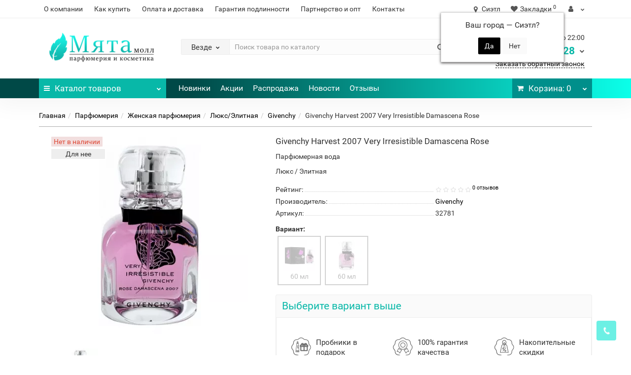

--- FILE ---
content_type: image/svg+xml
request_url: https://mintmall.ru/image/cache/catalog/blok-tovary/podlinnost-tovarov-40x40.svg
body_size: 1695
content:
<svg width="40" height="40" viewBox="0 0 40 40" fill="none" xmlns="http://www.w3.org/2000/svg">
<path d="M29.1309 35.9241C32.967 35.9241 36.0839 32.8072 36.0839 28.8911C36.0839 27.3726 36.7233 25.8541 37.7622 24.8152C40.4795 22.0979 40.4795 17.6224 37.7622 14.9051C36.6434 13.7862 36.0839 12.3476 36.0839 10.8292C36.0839 6.99299 32.967 3.79621 29.051 3.79621C27.5325 3.79621 26.014 3.15685 24.975 2.11789C22.2577 -0.599395 17.7822 -0.599395 15.0649 2.11789C13.9461 3.23677 12.5075 3.79621 10.989 3.79621C7.15283 3.79621 3.95605 6.9131 3.95605 10.8292C3.95605 12.3476 3.31668 13.8661 2.27771 14.9051C0.919065 16.2637 0.199799 17.9421 0.199799 19.8602C0.199799 21.6983 0.919065 23.4565 2.27771 24.8152C3.39662 25.9341 3.95605 27.3726 3.95605 28.8911C3.95605 32.7273 7.07293 35.9241 10.989 35.9241C12.5075 35.9241 14.026 36.5634 15.0649 37.6024C16.4236 38.9611 18.1818 39.6803 20.02 39.6803C21.7782 39.6803 23.6164 38.9611 24.975 37.6024C26.1738 36.4835 27.6124 35.9241 29.1309 35.9241ZM16.024 36.7233C14.6654 35.3646 12.9071 34.6454 11.0689 34.6454C7.8721 34.6454 5.23475 32.008 5.23475 28.8112C5.23475 26.973 4.51548 25.2148 3.15683 23.8562C2.03797 22.7373 1.47855 21.2987 1.47855 19.7802C1.47855 18.2617 2.11787 16.7433 3.15683 15.7043C4.51548 14.3457 5.23475 12.5874 5.23475 10.7493C5.23475 7.55248 7.8721 4.91507 11.0689 4.91507C12.9071 4.91507 14.6654 4.19581 16.024 2.83717C17.1429 1.87813 18.5814 1.31868 20.0999 1.31868C21.6184 1.31868 23.0569 1.87813 24.1758 2.99701C25.5344 4.27573 27.2927 4.99502 29.1309 4.99502C32.3277 4.99502 34.8851 7.63237 34.8851 10.8292C34.8851 12.6673 35.6044 14.4256 36.963 15.7842C39.2008 18.022 39.2008 21.6983 36.963 24.016C35.6044 25.3746 34.8851 27.1329 34.8851 28.971C34.8851 32.1679 32.2477 34.8052 29.051 34.8052C27.2128 34.8052 25.4545 35.5245 24.0959 36.8831C21.9381 39.0409 18.2617 39.0409 16.024 36.7233Z" fill="#6C6C6C"/>
<path d="M20.3079 24.4411C15.2889 24.4411 11.2043 20.3577 11.2043 15.3375C11.2043 10.3172 15.2878 6.23376 20.3079 6.23376C25.3282 6.23376 29.4116 10.3172 29.4116 15.3375C29.4116 20.3576 25.3281 24.4411 20.3079 24.4411ZM20.3079 7.30654C15.8797 7.30654 12.277 10.9092 12.277 15.3375C12.277 19.7657 15.8797 23.3695 20.3079 23.3695C24.7362 23.3695 28.3401 19.7669 28.3401 15.3375C28.3389 10.9092 24.7362 7.30654 20.3079 7.30654ZM20.3079 20.4506C17.4889 20.4506 15.1948 18.1565 15.1948 15.3374C15.1948 12.5182 17.4888 10.2242 20.3079 10.2242C23.1271 10.2242 25.4222 12.5182 25.4222 15.3374C25.4222 18.1565 23.1271 20.4506 20.3079 20.4506ZM20.3079 11.2959C18.0797 11.2959 16.2675 13.1092 16.2675 15.3364C16.2675 17.5647 18.0797 19.3779 20.3079 19.3779C22.5363 19.3779 24.3495 17.5658 24.3495 15.3364C24.3495 13.1091 22.5362 11.2959 20.3079 11.2959Z" fill="#6C6C6C"/>
<path d="M14.0007 32.2078C13.8306 32.2078 13.6684 32.1273 13.5675 31.9878L11.5774 29.264L8.23091 28.8421C8.05174 28.8195 7.89642 28.7084 7.81699 28.5473C7.73761 28.3852 7.74442 28.1935 7.83626 28.0381L11.659 21.5528C11.7519 21.3964 11.9164 21.2977 12.0978 21.2897C12.2816 21.2841 12.4516 21.3669 12.5582 21.5143C13.8634 23.3502 15.6007 24.3946 17.8664 24.7053C18.0434 24.7302 18.1976 24.8414 18.2758 25.0024C18.3541 25.1646 18.3461 25.3539 18.2554 25.5082L14.4622 31.9425C14.3703 32.0978 14.2071 32.1965 14.0267 32.2056C14.0177 32.2078 14.0087 32.2078 14.0007 32.2078ZM9.17444 27.8805L11.9414 28.2286C12.0877 28.2468 12.2204 28.325 12.3077 28.4441L13.9531 30.6962L16.9401 25.6295C15.0271 25.2111 13.4315 24.2551 12.1819 22.7775L9.17444 27.8805Z" fill="#6C6C6C"/>
<path d="M26.5188 32.2078C26.5097 32.2078 26.5018 32.2078 26.4927 32.2066C26.3124 32.1976 26.1491 32.0989 26.0572 31.9435L22.264 25.5092C22.1733 25.355 22.1654 25.1646 22.2436 25.0035C22.3219 24.8424 22.475 24.7302 22.653 24.7064C24.9198 24.3945 26.6559 23.3513 27.9612 21.5154C28.0666 21.3668 28.247 21.2863 28.4216 21.2908C28.603 21.2988 28.7686 21.3974 28.8605 21.5539L32.6832 28.0392C32.775 28.1945 32.7818 28.3851 32.7024 28.5484C32.6231 28.7105 32.4677 28.8217 32.2885 28.8432L28.9421 29.2651L26.9519 31.9889C26.8511 32.1273 26.6901 32.2078 26.5188 32.2078ZM23.5806 25.6306L26.5676 30.6973L28.213 28.4452C28.3003 28.3262 28.4319 28.2479 28.5793 28.2298L31.3463 27.8817L28.339 22.7786C27.0892 24.2552 25.4937 25.2123 23.5806 25.6306Z" fill="#6C6C6C"/>
</svg>
